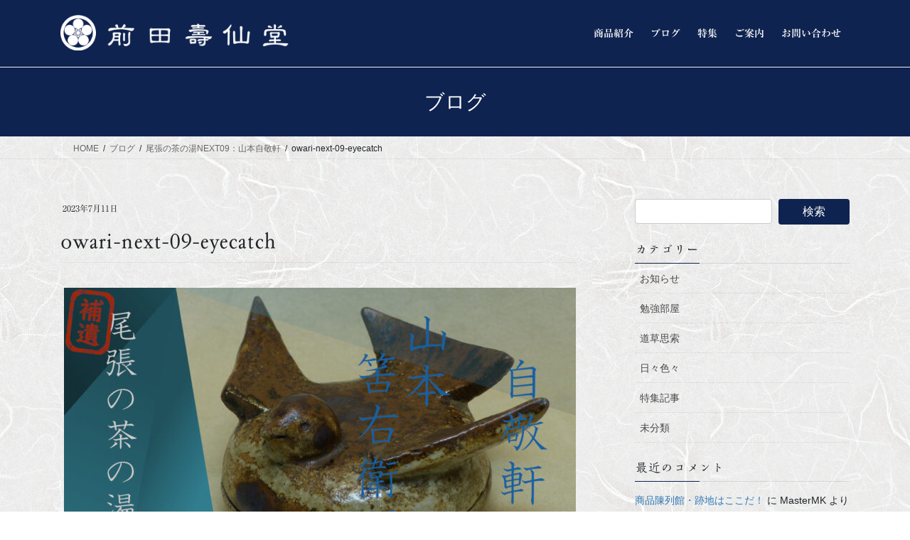

--- FILE ---
content_type: text/html; charset=UTF-8
request_url: https://jusendo.com/studyroom/owari_chanoyu_next09_appendix/attachment/owari-next-09-eyecatch
body_size: 18375
content:
<!DOCTYPE html>
<html dir="ltr" lang="ja">
<head>
<meta charset="utf-8">
<meta http-equiv="X-UA-Compatible" content="IE=edge">
<meta name="viewport" content="width=device-width, initial-scale=1">
<!-- Google tag (gtag.js) --><script async src="https://www.googletagmanager.com/gtag/js?id=G-BJ0LPHPRMR"></script><script>window.dataLayer = window.dataLayer || [];function gtag(){dataLayer.push(arguments);}gtag('js', new Date());gtag('config', 'G-BJ0LPHPRMR');</script>
<title>owari-next-09-eyecatch | 前田壽仙堂</title>

		<!-- All in One SEO 4.9.3 - aioseo.com -->
	<meta name="robots" content="max-image-preview:large" />
	<meta name="author" content="MasterMK"/>
	<link rel="canonical" href="https://jusendo.com/studyroom/owari_chanoyu_next09_appendix/attachment/owari-next-09-eyecatch" />
	<meta name="generator" content="All in One SEO (AIOSEO) 4.9.3" />
		<script type="application/ld+json" class="aioseo-schema">
			{"@context":"https:\/\/schema.org","@graph":[{"@type":"BreadcrumbList","@id":"https:\/\/jusendo.com\/studyroom\/owari_chanoyu_next09_appendix\/attachment\/owari-next-09-eyecatch#breadcrumblist","itemListElement":[{"@type":"ListItem","@id":"https:\/\/jusendo.com#listItem","position":1,"name":"\u30db\u30fc\u30e0","item":"https:\/\/jusendo.com","nextItem":{"@type":"ListItem","@id":"https:\/\/jusendo.com\/studyroom\/owari_chanoyu_next09_appendix\/attachment\/owari-next-09-eyecatch#listItem","name":"owari-next-09-eyecatch"}},{"@type":"ListItem","@id":"https:\/\/jusendo.com\/studyroom\/owari_chanoyu_next09_appendix\/attachment\/owari-next-09-eyecatch#listItem","position":2,"name":"owari-next-09-eyecatch","previousItem":{"@type":"ListItem","@id":"https:\/\/jusendo.com#listItem","name":"\u30db\u30fc\u30e0"}}]},{"@type":"ItemPage","@id":"https:\/\/jusendo.com\/studyroom\/owari_chanoyu_next09_appendix\/attachment\/owari-next-09-eyecatch#itempage","url":"https:\/\/jusendo.com\/studyroom\/owari_chanoyu_next09_appendix\/attachment\/owari-next-09-eyecatch","name":"owari-next-09-eyecatch | \u524d\u7530\u58fd\u4ed9\u5802","inLanguage":"ja","isPartOf":{"@id":"https:\/\/jusendo.com\/#website"},"breadcrumb":{"@id":"https:\/\/jusendo.com\/studyroom\/owari_chanoyu_next09_appendix\/attachment\/owari-next-09-eyecatch#breadcrumblist"},"author":{"@id":"https:\/\/jusendo.com\/author\/master_mjk#author"},"creator":{"@id":"https:\/\/jusendo.com\/author\/master_mjk#author"},"datePublished":"2023-07-11T18:17:05+09:00","dateModified":"2023-07-11T18:17:05+09:00"},{"@type":"Organization","@id":"https:\/\/jusendo.com\/#organization","name":"\u524d\u7530\u58fd\u4ed9\u5802","description":"Maeda Jusendo","url":"https:\/\/jusendo.com\/","logo":{"@type":"ImageObject","url":"https:\/\/jusendo.com\/wp-content\/uploads\/2021\/01\/mj-logo2.1.1.png","@id":"https:\/\/jusendo.com\/studyroom\/owari_chanoyu_next09_appendix\/attachment\/owari-next-09-eyecatch\/#organizationLogo","width":1280,"height":720},"image":{"@id":"https:\/\/jusendo.com\/studyroom\/owari_chanoyu_next09_appendix\/attachment\/owari-next-09-eyecatch\/#organizationLogo"}},{"@type":"Person","@id":"https:\/\/jusendo.com\/author\/master_mjk#author","url":"https:\/\/jusendo.com\/author\/master_mjk","name":"MasterMK"},{"@type":"WebSite","@id":"https:\/\/jusendo.com\/#website","url":"https:\/\/jusendo.com\/","name":"\u524d\u7530\u58fd\u4ed9\u5802","description":"Maeda Jusendo","inLanguage":"ja","publisher":{"@id":"https:\/\/jusendo.com\/#organization"}}]}
		</script>
		<!-- All in One SEO -->

<link rel='dns-prefetch' href='//webfonts.xserver.jp' />
<link rel='dns-prefetch' href='//cdn.jsdelivr.net' />
<link rel='dns-prefetch' href='//stats.wp.com' />
<link rel="alternate" type="application/rss+xml" title="前田壽仙堂 &raquo; フィード" href="https://jusendo.com/feed" />
<link rel="alternate" type="application/rss+xml" title="前田壽仙堂 &raquo; コメントフィード" href="https://jusendo.com/comments/feed" />
<link rel="alternate" type="application/rss+xml" title="前田壽仙堂 &raquo; owari-next-09-eyecatch のコメントのフィード" href="https://jusendo.com/studyroom/owari_chanoyu_next09_appendix/attachment/owari-next-09-eyecatch/feed" />
<link rel="alternate" title="oEmbed (JSON)" type="application/json+oembed" href="https://jusendo.com/wp-json/oembed/1.0/embed?url=https%3A%2F%2Fjusendo.com%2Fstudyroom%2Fowari_chanoyu_next09_appendix%2Fattachment%2Fowari-next-09-eyecatch" />
<link rel="alternate" title="oEmbed (XML)" type="text/xml+oembed" href="https://jusendo.com/wp-json/oembed/1.0/embed?url=https%3A%2F%2Fjusendo.com%2Fstudyroom%2Fowari_chanoyu_next09_appendix%2Fattachment%2Fowari-next-09-eyecatch&#038;format=xml" />
<style id='wp-img-auto-sizes-contain-inline-css' type='text/css'>
img:is([sizes=auto i],[sizes^="auto," i]){contain-intrinsic-size:3000px 1500px}
/*# sourceURL=wp-img-auto-sizes-contain-inline-css */
</style>
<link rel='preload' id='sbi_styles-css-preload' href='https://jusendo.com/wp-content/plugins/instagram-feed/css/sbi-styles.min.css?ver=6.10.0' as='style' onload="this.onload=null;this.rel='stylesheet'"/>
<link rel='stylesheet' id='sbi_styles-css' href='https://jusendo.com/wp-content/plugins/instagram-feed/css/sbi-styles.min.css?ver=6.10.0' media='print' onload="this.media='all'; this.onload=null;">
<link rel='stylesheet' id='vkExUnit_common_style-css' href='https://jusendo.com/wp-content/plugins/vk-all-in-one-expansion-unit/assets/css/vkExUnit_style.css?ver=9.113.0.1' type='text/css' media='all' />
<style id='vkExUnit_common_style-inline-css' type='text/css'>
:root {--ver_page_top_button_url:url(https://jusendo.com/wp-content/plugins/vk-all-in-one-expansion-unit/assets/images/to-top-btn-icon.svg);}@font-face {font-weight: normal;font-style: normal;font-family: "vk_sns";src: url("https://jusendo.com/wp-content/plugins/vk-all-in-one-expansion-unit/inc/sns/icons/fonts/vk_sns.eot?-bq20cj");src: url("https://jusendo.com/wp-content/plugins/vk-all-in-one-expansion-unit/inc/sns/icons/fonts/vk_sns.eot?#iefix-bq20cj") format("embedded-opentype"),url("https://jusendo.com/wp-content/plugins/vk-all-in-one-expansion-unit/inc/sns/icons/fonts/vk_sns.woff?-bq20cj") format("woff"),url("https://jusendo.com/wp-content/plugins/vk-all-in-one-expansion-unit/inc/sns/icons/fonts/vk_sns.ttf?-bq20cj") format("truetype"),url("https://jusendo.com/wp-content/plugins/vk-all-in-one-expansion-unit/inc/sns/icons/fonts/vk_sns.svg?-bq20cj#vk_sns") format("svg");}
.veu_promotion-alert__content--text {border: 1px solid rgba(0,0,0,0.125);padding: 0.5em 1em;border-radius: var(--vk-size-radius);margin-bottom: var(--vk-margin-block-bottom);font-size: 0.875rem;}/* Alert Content部分に段落タグを入れた場合に最後の段落の余白を0にする */.veu_promotion-alert__content--text p:last-of-type{margin-bottom:0;margin-top: 0;}
/*# sourceURL=vkExUnit_common_style-inline-css */
</style>
<style id='wp-block-library-inline-css' type='text/css'>
:root{--wp-block-synced-color:#7a00df;--wp-block-synced-color--rgb:122,0,223;--wp-bound-block-color:var(--wp-block-synced-color);--wp-editor-canvas-background:#ddd;--wp-admin-theme-color:#007cba;--wp-admin-theme-color--rgb:0,124,186;--wp-admin-theme-color-darker-10:#006ba1;--wp-admin-theme-color-darker-10--rgb:0,107,160.5;--wp-admin-theme-color-darker-20:#005a87;--wp-admin-theme-color-darker-20--rgb:0,90,135;--wp-admin-border-width-focus:2px}@media (min-resolution:192dpi){:root{--wp-admin-border-width-focus:1.5px}}.wp-element-button{cursor:pointer}:root .has-very-light-gray-background-color{background-color:#eee}:root .has-very-dark-gray-background-color{background-color:#313131}:root .has-very-light-gray-color{color:#eee}:root .has-very-dark-gray-color{color:#313131}:root .has-vivid-green-cyan-to-vivid-cyan-blue-gradient-background{background:linear-gradient(135deg,#00d084,#0693e3)}:root .has-purple-crush-gradient-background{background:linear-gradient(135deg,#34e2e4,#4721fb 50%,#ab1dfe)}:root .has-hazy-dawn-gradient-background{background:linear-gradient(135deg,#faaca8,#dad0ec)}:root .has-subdued-olive-gradient-background{background:linear-gradient(135deg,#fafae1,#67a671)}:root .has-atomic-cream-gradient-background{background:linear-gradient(135deg,#fdd79a,#004a59)}:root .has-nightshade-gradient-background{background:linear-gradient(135deg,#330968,#31cdcf)}:root .has-midnight-gradient-background{background:linear-gradient(135deg,#020381,#2874fc)}:root{--wp--preset--font-size--normal:16px;--wp--preset--font-size--huge:42px}.has-regular-font-size{font-size:1em}.has-larger-font-size{font-size:2.625em}.has-normal-font-size{font-size:var(--wp--preset--font-size--normal)}.has-huge-font-size{font-size:var(--wp--preset--font-size--huge)}.has-text-align-center{text-align:center}.has-text-align-left{text-align:left}.has-text-align-right{text-align:right}.has-fit-text{white-space:nowrap!important}#end-resizable-editor-section{display:none}.aligncenter{clear:both}.items-justified-left{justify-content:flex-start}.items-justified-center{justify-content:center}.items-justified-right{justify-content:flex-end}.items-justified-space-between{justify-content:space-between}.screen-reader-text{border:0;clip-path:inset(50%);height:1px;margin:-1px;overflow:hidden;padding:0;position:absolute;width:1px;word-wrap:normal!important}.screen-reader-text:focus{background-color:#ddd;clip-path:none;color:#444;display:block;font-size:1em;height:auto;left:5px;line-height:normal;padding:15px 23px 14px;text-decoration:none;top:5px;width:auto;z-index:100000}html :where(.has-border-color){border-style:solid}html :where([style*=border-top-color]){border-top-style:solid}html :where([style*=border-right-color]){border-right-style:solid}html :where([style*=border-bottom-color]){border-bottom-style:solid}html :where([style*=border-left-color]){border-left-style:solid}html :where([style*=border-width]){border-style:solid}html :where([style*=border-top-width]){border-top-style:solid}html :where([style*=border-right-width]){border-right-style:solid}html :where([style*=border-bottom-width]){border-bottom-style:solid}html :where([style*=border-left-width]){border-left-style:solid}html :where(img[class*=wp-image-]){height:auto;max-width:100%}:where(figure){margin:0 0 1em}html :where(.is-position-sticky){--wp-admin--admin-bar--position-offset:var(--wp-admin--admin-bar--height,0px)}@media screen and (max-width:600px){html :where(.is-position-sticky){--wp-admin--admin-bar--position-offset:0px}}
.vk-cols--reverse{flex-direction:row-reverse}.vk-cols--hasbtn{margin-bottom:0}.vk-cols--hasbtn>.row>.vk_gridColumn_item,.vk-cols--hasbtn>.wp-block-column{position:relative;padding-bottom:3em}.vk-cols--hasbtn>.row>.vk_gridColumn_item>.wp-block-buttons,.vk-cols--hasbtn>.row>.vk_gridColumn_item>.vk_button,.vk-cols--hasbtn>.wp-block-column>.wp-block-buttons,.vk-cols--hasbtn>.wp-block-column>.vk_button{position:absolute;bottom:0;width:100%}.vk-cols--fit.wp-block-columns{gap:0}.vk-cols--fit.wp-block-columns,.vk-cols--fit.wp-block-columns:not(.is-not-stacked-on-mobile){margin-top:0;margin-bottom:0;justify-content:space-between}.vk-cols--fit.wp-block-columns>.wp-block-column *:last-child,.vk-cols--fit.wp-block-columns:not(.is-not-stacked-on-mobile)>.wp-block-column *:last-child{margin-bottom:0}.vk-cols--fit.wp-block-columns>.wp-block-column>.wp-block-cover,.vk-cols--fit.wp-block-columns:not(.is-not-stacked-on-mobile)>.wp-block-column>.wp-block-cover{margin-top:0}.vk-cols--fit.wp-block-columns.has-background,.vk-cols--fit.wp-block-columns:not(.is-not-stacked-on-mobile).has-background{padding:0}@media(max-width: 599px){.vk-cols--fit.wp-block-columns:not(.has-background)>.wp-block-column:not(.has-background),.vk-cols--fit.wp-block-columns:not(.is-not-stacked-on-mobile):not(.has-background)>.wp-block-column:not(.has-background){padding-left:0 !important;padding-right:0 !important}}@media(min-width: 782px){.vk-cols--fit.wp-block-columns .block-editor-block-list__block.wp-block-column:not(:first-child),.vk-cols--fit.wp-block-columns>.wp-block-column:not(:first-child),.vk-cols--fit.wp-block-columns:not(.is-not-stacked-on-mobile) .block-editor-block-list__block.wp-block-column:not(:first-child),.vk-cols--fit.wp-block-columns:not(.is-not-stacked-on-mobile)>.wp-block-column:not(:first-child){margin-left:0}}@media(min-width: 600px)and (max-width: 781px){.vk-cols--fit.wp-block-columns .wp-block-column:nth-child(2n),.vk-cols--fit.wp-block-columns:not(.is-not-stacked-on-mobile) .wp-block-column:nth-child(2n){margin-left:0}.vk-cols--fit.wp-block-columns .wp-block-column:not(:only-child),.vk-cols--fit.wp-block-columns:not(.is-not-stacked-on-mobile) .wp-block-column:not(:only-child){flex-basis:50% !important}}.vk-cols--fit--gap1.wp-block-columns{gap:1px}@media(min-width: 600px)and (max-width: 781px){.vk-cols--fit--gap1.wp-block-columns .wp-block-column:not(:only-child){flex-basis:calc(50% - 1px) !important}}.vk-cols--fit.vk-cols--grid>.block-editor-block-list__block,.vk-cols--fit.vk-cols--grid>.wp-block-column,.vk-cols--fit.vk-cols--grid:not(.is-not-stacked-on-mobile)>.block-editor-block-list__block,.vk-cols--fit.vk-cols--grid:not(.is-not-stacked-on-mobile)>.wp-block-column{flex-basis:50%;box-sizing:border-box}@media(max-width: 599px){.vk-cols--fit.vk-cols--grid.vk-cols--grid--alignfull>.wp-block-column:nth-child(2)>.wp-block-cover,.vk-cols--fit.vk-cols--grid.vk-cols--grid--alignfull>.wp-block-column:nth-child(2)>.vk_outer,.vk-cols--fit.vk-cols--grid:not(.is-not-stacked-on-mobile).vk-cols--grid--alignfull>.wp-block-column:nth-child(2)>.wp-block-cover,.vk-cols--fit.vk-cols--grid:not(.is-not-stacked-on-mobile).vk-cols--grid--alignfull>.wp-block-column:nth-child(2)>.vk_outer{width:100vw;margin-right:calc((100% - 100vw)/2);margin-left:calc((100% - 100vw)/2)}}@media(min-width: 600px){.vk-cols--fit.vk-cols--grid.vk-cols--grid--alignfull>.wp-block-column:nth-child(2)>.wp-block-cover,.vk-cols--fit.vk-cols--grid.vk-cols--grid--alignfull>.wp-block-column:nth-child(2)>.vk_outer,.vk-cols--fit.vk-cols--grid:not(.is-not-stacked-on-mobile).vk-cols--grid--alignfull>.wp-block-column:nth-child(2)>.wp-block-cover,.vk-cols--fit.vk-cols--grid:not(.is-not-stacked-on-mobile).vk-cols--grid--alignfull>.wp-block-column:nth-child(2)>.vk_outer{margin-right:calc(100% - 50vw);width:50vw}}@media(min-width: 600px){.vk-cols--fit.vk-cols--grid.vk-cols--grid--alignfull.vk-cols--reverse>.wp-block-column,.vk-cols--fit.vk-cols--grid:not(.is-not-stacked-on-mobile).vk-cols--grid--alignfull.vk-cols--reverse>.wp-block-column{margin-left:0;margin-right:0}.vk-cols--fit.vk-cols--grid.vk-cols--grid--alignfull.vk-cols--reverse>.wp-block-column:nth-child(2)>.wp-block-cover,.vk-cols--fit.vk-cols--grid.vk-cols--grid--alignfull.vk-cols--reverse>.wp-block-column:nth-child(2)>.vk_outer,.vk-cols--fit.vk-cols--grid:not(.is-not-stacked-on-mobile).vk-cols--grid--alignfull.vk-cols--reverse>.wp-block-column:nth-child(2)>.wp-block-cover,.vk-cols--fit.vk-cols--grid:not(.is-not-stacked-on-mobile).vk-cols--grid--alignfull.vk-cols--reverse>.wp-block-column:nth-child(2)>.vk_outer{margin-left:calc(100% - 50vw)}}.vk-cols--menu h2,.vk-cols--menu h3,.vk-cols--menu h4,.vk-cols--menu h5{margin-bottom:.2em;text-shadow:#000 0 0 10px}.vk-cols--menu h2:first-child,.vk-cols--menu h3:first-child,.vk-cols--menu h4:first-child,.vk-cols--menu h5:first-child{margin-top:0}.vk-cols--menu p{margin-bottom:1rem;text-shadow:#000 0 0 10px}.vk-cols--menu .wp-block-cover__inner-container:last-child{margin-bottom:0}.vk-cols--fitbnrs .wp-block-column .wp-block-cover:hover img{filter:unset}.vk-cols--fitbnrs .wp-block-column .wp-block-cover:hover{background-color:unset}.vk-cols--fitbnrs .wp-block-column .wp-block-cover:hover .wp-block-cover__image-background{filter:unset !important}.vk-cols--fitbnrs .wp-block-cover .wp-block-cover__inner-container{position:absolute;height:100%;width:100%}.vk-cols--fitbnrs .vk_button{height:100%;margin:0}.vk-cols--fitbnrs .vk_button .vk_button_btn,.vk-cols--fitbnrs .vk_button .btn{height:100%;width:100%;border:none;box-shadow:none;background-color:unset !important;transition:unset}.vk-cols--fitbnrs .vk_button .vk_button_btn:hover,.vk-cols--fitbnrs .vk_button .btn:hover{transition:unset}.vk-cols--fitbnrs .vk_button .vk_button_btn:after,.vk-cols--fitbnrs .vk_button .btn:after{border:none}.vk-cols--fitbnrs .vk_button .vk_button_link_txt{width:100%;position:absolute;top:50%;left:50%;transform:translateY(-50%) translateX(-50%);font-size:2rem;text-shadow:#000 0 0 10px}.vk-cols--fitbnrs .vk_button .vk_button_link_subCaption{width:100%;position:absolute;top:calc(50% + 2.2em);left:50%;transform:translateY(-50%) translateX(-50%);text-shadow:#000 0 0 10px}@media(min-width: 992px){.vk-cols--media.wp-block-columns{gap:3rem}}.vk-fit-map figure{margin-bottom:0}.vk-fit-map iframe{position:relative;margin-bottom:0;display:block;max-height:400px;width:100vw}.vk-fit-map:is(.alignfull,.alignwide) div{max-width:100%}.vk-table--th--width25 :where(tr>*:first-child){width:25%}.vk-table--th--width30 :where(tr>*:first-child){width:30%}.vk-table--th--width35 :where(tr>*:first-child){width:35%}.vk-table--th--width40 :where(tr>*:first-child){width:40%}.vk-table--th--bg-bright :where(tr>*:first-child){background-color:var(--wp--preset--color--bg-secondary, rgba(0, 0, 0, 0.05))}@media(max-width: 599px){.vk-table--mobile-block :is(th,td){width:100%;display:block}.vk-table--mobile-block.wp-block-table table :is(th,td){border-top:none}}.vk-table--width--th25 :where(tr>*:first-child){width:25%}.vk-table--width--th30 :where(tr>*:first-child){width:30%}.vk-table--width--th35 :where(tr>*:first-child){width:35%}.vk-table--width--th40 :where(tr>*:first-child){width:40%}.no-margin{margin:0}@media(max-width: 599px){.wp-block-image.vk-aligncenter--mobile>.alignright{float:none;margin-left:auto;margin-right:auto}.vk-no-padding-horizontal--mobile{padding-left:0 !important;padding-right:0 !important}}
/* VK Color Palettes */

/*# sourceURL=wp-block-library-inline-css */
</style><style id='global-styles-inline-css' type='text/css'>
:root{--wp--preset--aspect-ratio--square: 1;--wp--preset--aspect-ratio--4-3: 4/3;--wp--preset--aspect-ratio--3-4: 3/4;--wp--preset--aspect-ratio--3-2: 3/2;--wp--preset--aspect-ratio--2-3: 2/3;--wp--preset--aspect-ratio--16-9: 16/9;--wp--preset--aspect-ratio--9-16: 9/16;--wp--preset--color--black: #000000;--wp--preset--color--cyan-bluish-gray: #abb8c3;--wp--preset--color--white: #ffffff;--wp--preset--color--pale-pink: #f78da7;--wp--preset--color--vivid-red: #cf2e2e;--wp--preset--color--luminous-vivid-orange: #ff6900;--wp--preset--color--luminous-vivid-amber: #fcb900;--wp--preset--color--light-green-cyan: #7bdcb5;--wp--preset--color--vivid-green-cyan: #00d084;--wp--preset--color--pale-cyan-blue: #8ed1fc;--wp--preset--color--vivid-cyan-blue: #0693e3;--wp--preset--color--vivid-purple: #9b51e0;--wp--preset--gradient--vivid-cyan-blue-to-vivid-purple: linear-gradient(135deg,rgb(6,147,227) 0%,rgb(155,81,224) 100%);--wp--preset--gradient--light-green-cyan-to-vivid-green-cyan: linear-gradient(135deg,rgb(122,220,180) 0%,rgb(0,208,130) 100%);--wp--preset--gradient--luminous-vivid-amber-to-luminous-vivid-orange: linear-gradient(135deg,rgb(252,185,0) 0%,rgb(255,105,0) 100%);--wp--preset--gradient--luminous-vivid-orange-to-vivid-red: linear-gradient(135deg,rgb(255,105,0) 0%,rgb(207,46,46) 100%);--wp--preset--gradient--very-light-gray-to-cyan-bluish-gray: linear-gradient(135deg,rgb(238,238,238) 0%,rgb(169,184,195) 100%);--wp--preset--gradient--cool-to-warm-spectrum: linear-gradient(135deg,rgb(74,234,220) 0%,rgb(151,120,209) 20%,rgb(207,42,186) 40%,rgb(238,44,130) 60%,rgb(251,105,98) 80%,rgb(254,248,76) 100%);--wp--preset--gradient--blush-light-purple: linear-gradient(135deg,rgb(255,206,236) 0%,rgb(152,150,240) 100%);--wp--preset--gradient--blush-bordeaux: linear-gradient(135deg,rgb(254,205,165) 0%,rgb(254,45,45) 50%,rgb(107,0,62) 100%);--wp--preset--gradient--luminous-dusk: linear-gradient(135deg,rgb(255,203,112) 0%,rgb(199,81,192) 50%,rgb(65,88,208) 100%);--wp--preset--gradient--pale-ocean: linear-gradient(135deg,rgb(255,245,203) 0%,rgb(182,227,212) 50%,rgb(51,167,181) 100%);--wp--preset--gradient--electric-grass: linear-gradient(135deg,rgb(202,248,128) 0%,rgb(113,206,126) 100%);--wp--preset--gradient--midnight: linear-gradient(135deg,rgb(2,3,129) 0%,rgb(40,116,252) 100%);--wp--preset--font-size--small: 13px;--wp--preset--font-size--medium: 20px;--wp--preset--font-size--large: 36px;--wp--preset--font-size--x-large: 42px;--wp--preset--spacing--20: 0.44rem;--wp--preset--spacing--30: 0.67rem;--wp--preset--spacing--40: 1rem;--wp--preset--spacing--50: 1.5rem;--wp--preset--spacing--60: 2.25rem;--wp--preset--spacing--70: 3.38rem;--wp--preset--spacing--80: 5.06rem;--wp--preset--shadow--natural: 6px 6px 9px rgba(0, 0, 0, 0.2);--wp--preset--shadow--deep: 12px 12px 50px rgba(0, 0, 0, 0.4);--wp--preset--shadow--sharp: 6px 6px 0px rgba(0, 0, 0, 0.2);--wp--preset--shadow--outlined: 6px 6px 0px -3px rgb(255, 255, 255), 6px 6px rgb(0, 0, 0);--wp--preset--shadow--crisp: 6px 6px 0px rgb(0, 0, 0);}:where(.is-layout-flex){gap: 0.5em;}:where(.is-layout-grid){gap: 0.5em;}body .is-layout-flex{display: flex;}.is-layout-flex{flex-wrap: wrap;align-items: center;}.is-layout-flex > :is(*, div){margin: 0;}body .is-layout-grid{display: grid;}.is-layout-grid > :is(*, div){margin: 0;}:where(.wp-block-columns.is-layout-flex){gap: 2em;}:where(.wp-block-columns.is-layout-grid){gap: 2em;}:where(.wp-block-post-template.is-layout-flex){gap: 1.25em;}:where(.wp-block-post-template.is-layout-grid){gap: 1.25em;}.has-black-color{color: var(--wp--preset--color--black) !important;}.has-cyan-bluish-gray-color{color: var(--wp--preset--color--cyan-bluish-gray) !important;}.has-white-color{color: var(--wp--preset--color--white) !important;}.has-pale-pink-color{color: var(--wp--preset--color--pale-pink) !important;}.has-vivid-red-color{color: var(--wp--preset--color--vivid-red) !important;}.has-luminous-vivid-orange-color{color: var(--wp--preset--color--luminous-vivid-orange) !important;}.has-luminous-vivid-amber-color{color: var(--wp--preset--color--luminous-vivid-amber) !important;}.has-light-green-cyan-color{color: var(--wp--preset--color--light-green-cyan) !important;}.has-vivid-green-cyan-color{color: var(--wp--preset--color--vivid-green-cyan) !important;}.has-pale-cyan-blue-color{color: var(--wp--preset--color--pale-cyan-blue) !important;}.has-vivid-cyan-blue-color{color: var(--wp--preset--color--vivid-cyan-blue) !important;}.has-vivid-purple-color{color: var(--wp--preset--color--vivid-purple) !important;}.has-black-background-color{background-color: var(--wp--preset--color--black) !important;}.has-cyan-bluish-gray-background-color{background-color: var(--wp--preset--color--cyan-bluish-gray) !important;}.has-white-background-color{background-color: var(--wp--preset--color--white) !important;}.has-pale-pink-background-color{background-color: var(--wp--preset--color--pale-pink) !important;}.has-vivid-red-background-color{background-color: var(--wp--preset--color--vivid-red) !important;}.has-luminous-vivid-orange-background-color{background-color: var(--wp--preset--color--luminous-vivid-orange) !important;}.has-luminous-vivid-amber-background-color{background-color: var(--wp--preset--color--luminous-vivid-amber) !important;}.has-light-green-cyan-background-color{background-color: var(--wp--preset--color--light-green-cyan) !important;}.has-vivid-green-cyan-background-color{background-color: var(--wp--preset--color--vivid-green-cyan) !important;}.has-pale-cyan-blue-background-color{background-color: var(--wp--preset--color--pale-cyan-blue) !important;}.has-vivid-cyan-blue-background-color{background-color: var(--wp--preset--color--vivid-cyan-blue) !important;}.has-vivid-purple-background-color{background-color: var(--wp--preset--color--vivid-purple) !important;}.has-black-border-color{border-color: var(--wp--preset--color--black) !important;}.has-cyan-bluish-gray-border-color{border-color: var(--wp--preset--color--cyan-bluish-gray) !important;}.has-white-border-color{border-color: var(--wp--preset--color--white) !important;}.has-pale-pink-border-color{border-color: var(--wp--preset--color--pale-pink) !important;}.has-vivid-red-border-color{border-color: var(--wp--preset--color--vivid-red) !important;}.has-luminous-vivid-orange-border-color{border-color: var(--wp--preset--color--luminous-vivid-orange) !important;}.has-luminous-vivid-amber-border-color{border-color: var(--wp--preset--color--luminous-vivid-amber) !important;}.has-light-green-cyan-border-color{border-color: var(--wp--preset--color--light-green-cyan) !important;}.has-vivid-green-cyan-border-color{border-color: var(--wp--preset--color--vivid-green-cyan) !important;}.has-pale-cyan-blue-border-color{border-color: var(--wp--preset--color--pale-cyan-blue) !important;}.has-vivid-cyan-blue-border-color{border-color: var(--wp--preset--color--vivid-cyan-blue) !important;}.has-vivid-purple-border-color{border-color: var(--wp--preset--color--vivid-purple) !important;}.has-vivid-cyan-blue-to-vivid-purple-gradient-background{background: var(--wp--preset--gradient--vivid-cyan-blue-to-vivid-purple) !important;}.has-light-green-cyan-to-vivid-green-cyan-gradient-background{background: var(--wp--preset--gradient--light-green-cyan-to-vivid-green-cyan) !important;}.has-luminous-vivid-amber-to-luminous-vivid-orange-gradient-background{background: var(--wp--preset--gradient--luminous-vivid-amber-to-luminous-vivid-orange) !important;}.has-luminous-vivid-orange-to-vivid-red-gradient-background{background: var(--wp--preset--gradient--luminous-vivid-orange-to-vivid-red) !important;}.has-very-light-gray-to-cyan-bluish-gray-gradient-background{background: var(--wp--preset--gradient--very-light-gray-to-cyan-bluish-gray) !important;}.has-cool-to-warm-spectrum-gradient-background{background: var(--wp--preset--gradient--cool-to-warm-spectrum) !important;}.has-blush-light-purple-gradient-background{background: var(--wp--preset--gradient--blush-light-purple) !important;}.has-blush-bordeaux-gradient-background{background: var(--wp--preset--gradient--blush-bordeaux) !important;}.has-luminous-dusk-gradient-background{background: var(--wp--preset--gradient--luminous-dusk) !important;}.has-pale-ocean-gradient-background{background: var(--wp--preset--gradient--pale-ocean) !important;}.has-electric-grass-gradient-background{background: var(--wp--preset--gradient--electric-grass) !important;}.has-midnight-gradient-background{background: var(--wp--preset--gradient--midnight) !important;}.has-small-font-size{font-size: var(--wp--preset--font-size--small) !important;}.has-medium-font-size{font-size: var(--wp--preset--font-size--medium) !important;}.has-large-font-size{font-size: var(--wp--preset--font-size--large) !important;}.has-x-large-font-size{font-size: var(--wp--preset--font-size--x-large) !important;}
/*# sourceURL=global-styles-inline-css */
</style>

<style id='classic-theme-styles-inline-css' type='text/css'>
/*! This file is auto-generated */
.wp-block-button__link{color:#fff;background-color:#32373c;border-radius:9999px;box-shadow:none;text-decoration:none;padding:calc(.667em + 2px) calc(1.333em + 2px);font-size:1.125em}.wp-block-file__button{background:#32373c;color:#fff;text-decoration:none}
/*# sourceURL=/wp-includes/css/classic-themes.min.css */
</style>
<link rel='preload' id='contact-form-7-css-preload' href='https://jusendo.com/wp-content/plugins/contact-form-7/includes/css/styles.css?ver=6.1.4' as='style' onload="this.onload=null;this.rel='stylesheet'"/>
<link rel='stylesheet' id='contact-form-7-css' href='https://jusendo.com/wp-content/plugins/contact-form-7/includes/css/styles.css?ver=6.1.4' media='print' onload="this.media='all'; this.onload=null;">
<link rel='preload' id='fancybox-for-wp-css-preload' href='https://jusendo.com/wp-content/plugins/fancybox-for-wordpress/assets/css/fancybox.css?ver=1.3.4' as='style' onload="this.onload=null;this.rel='stylesheet'"/>
<link rel='stylesheet' id='fancybox-for-wp-css' href='https://jusendo.com/wp-content/plugins/fancybox-for-wordpress/assets/css/fancybox.css?ver=1.3.4' media='print' onload="this.media='all'; this.onload=null;">
<link rel='stylesheet' id='vk-swiper-style-css' href='https://jusendo.com/wp-content/plugins/vk-blocks/vendor/vektor-inc/vk-swiper/src/assets/css/swiper-bundle.min.css?ver=11.0.2' type='text/css' media='all' />
<link rel='stylesheet' id='bootstrap-4-style-css' href='https://jusendo.com/wp-content/themes/lightning/_g2/library/bootstrap-4/css/bootstrap.min.css?ver=4.5.0' type='text/css' media='all' />
<link rel='stylesheet' id='lightning-common-style-css' href='https://jusendo.com/wp-content/themes/lightning/_g2/assets/css/common.css?ver=15.33.0' type='text/css' media='all' />
<style id='lightning-common-style-inline-css' type='text/css'>
/* vk-mobile-nav */:root {--vk-mobile-nav-menu-btn-bg-src: url("https://jusendo.com/wp-content/themes/lightning/_g2/inc/vk-mobile-nav/package/images/vk-menu-btn-black.svg");--vk-mobile-nav-menu-btn-close-bg-src: url("https://jusendo.com/wp-content/themes/lightning/_g2/inc/vk-mobile-nav/package/images/vk-menu-close-black.svg");--vk-menu-acc-icon-open-black-bg-src: url("https://jusendo.com/wp-content/themes/lightning/_g2/inc/vk-mobile-nav/package/images/vk-menu-acc-icon-open-black.svg");--vk-menu-acc-icon-open-white-bg-src: url("https://jusendo.com/wp-content/themes/lightning/_g2/inc/vk-mobile-nav/package/images/vk-menu-acc-icon-open-white.svg");--vk-menu-acc-icon-close-black-bg-src: url("https://jusendo.com/wp-content/themes/lightning/_g2/inc/vk-mobile-nav/package/images/vk-menu-close-black.svg");--vk-menu-acc-icon-close-white-bg-src: url("https://jusendo.com/wp-content/themes/lightning/_g2/inc/vk-mobile-nav/package/images/vk-menu-close-white.svg");}
/*# sourceURL=lightning-common-style-inline-css */
</style>
<link rel='stylesheet' id='lightning-design-style-css' href='https://jusendo.com/wp-content/themes/lightning/_g2/design-skin/origin2/css/style.css?ver=15.33.0' type='text/css' media='all' />
<style id='lightning-design-style-inline-css' type='text/css'>
:root {--color-key:#0f2350;--wp--preset--color--vk-color-primary:#0f2350;--color-key-dark:#02047a;}
/* ltg common custom */:root {--vk-menu-acc-btn-border-color:#333;--vk-color-primary:#0f2350;--vk-color-primary-dark:#02047a;--vk-color-primary-vivid:#112758;--color-key:#0f2350;--wp--preset--color--vk-color-primary:#0f2350;--color-key-dark:#02047a;}.veu_color_txt_key { color:#02047a ; }.veu_color_bg_key { background-color:#02047a ; }.veu_color_border_key { border-color:#02047a ; }.btn-default { border-color:#0f2350;color:#0f2350;}.btn-default:focus,.btn-default:hover { border-color:#0f2350;background-color: #0f2350; }.wp-block-search__button,.btn-primary { background-color:#0f2350;border-color:#02047a; }.wp-block-search__button:focus,.wp-block-search__button:hover,.btn-primary:not(:disabled):not(.disabled):active,.btn-primary:focus,.btn-primary:hover { background-color:#02047a;border-color:#0f2350; }.btn-outline-primary { color : #0f2350 ; border-color:#0f2350; }.btn-outline-primary:not(:disabled):not(.disabled):active,.btn-outline-primary:focus,.btn-outline-primary:hover { color : #fff; background-color:#0f2350;border-color:#02047a; }a { color:#337ab7; }
.tagcloud a:before { font-family: "Font Awesome 7 Free";content: "\f02b";font-weight: bold; }
.media .media-body .media-heading a:hover { color:#0f2350; }@media (min-width: 768px){.gMenu > li:before,.gMenu > li.menu-item-has-children::after { border-bottom-color:#02047a }.gMenu li li { background-color:#02047a }.gMenu li li a:hover { background-color:#0f2350; }} /* @media (min-width: 768px) */.page-header { background-color:#0f2350; }h2,.mainSection-title { border-top-color:#0f2350; }h3:after,.subSection-title:after { border-bottom-color:#0f2350; }ul.page-numbers li span.page-numbers.current,.page-link dl .post-page-numbers.current { background-color:#0f2350; }.pager li > a { border-color:#0f2350;color:#0f2350;}.pager li > a:hover { background-color:#0f2350;color:#fff;}.siteFooter { border-top-color:#0f2350; }dt { border-left-color:#0f2350; }:root {--g_nav_main_acc_icon_open_url:url(https://jusendo.com/wp-content/themes/lightning/_g2/inc/vk-mobile-nav/package/images/vk-menu-acc-icon-open-black.svg);--g_nav_main_acc_icon_close_url: url(https://jusendo.com/wp-content/themes/lightning/_g2/inc/vk-mobile-nav/package/images/vk-menu-close-black.svg);--g_nav_sub_acc_icon_open_url: url(https://jusendo.com/wp-content/themes/lightning/_g2/inc/vk-mobile-nav/package/images/vk-menu-acc-icon-open-white.svg);--g_nav_sub_acc_icon_close_url: url(https://jusendo.com/wp-content/themes/lightning/_g2/inc/vk-mobile-nav/package/images/vk-menu-close-white.svg);}
/*# sourceURL=lightning-design-style-inline-css */
</style>
<link rel='stylesheet' id='veu-cta-css' href='https://jusendo.com/wp-content/plugins/vk-all-in-one-expansion-unit/inc/call-to-action/package/assets/css/style.css?ver=9.113.0.1' type='text/css' media='all' />
<link rel='stylesheet' id='vk-blocks-build-css-css' href='https://jusendo.com/wp-content/plugins/vk-blocks/build/block-build.css?ver=1.115.2.1' type='text/css' media='all' />
<style id='vk-blocks-build-css-inline-css' type='text/css'>

	:root {
		--vk_image-mask-circle: url(https://jusendo.com/wp-content/plugins/vk-blocks/inc/vk-blocks/images/circle.svg);
		--vk_image-mask-wave01: url(https://jusendo.com/wp-content/plugins/vk-blocks/inc/vk-blocks/images/wave01.svg);
		--vk_image-mask-wave02: url(https://jusendo.com/wp-content/plugins/vk-blocks/inc/vk-blocks/images/wave02.svg);
		--vk_image-mask-wave03: url(https://jusendo.com/wp-content/plugins/vk-blocks/inc/vk-blocks/images/wave03.svg);
		--vk_image-mask-wave04: url(https://jusendo.com/wp-content/plugins/vk-blocks/inc/vk-blocks/images/wave04.svg);
	}
	

	:root {

		--vk-balloon-border-width:1px;

		--vk-balloon-speech-offset:-12px;
	}
	

	:root {
		--vk_flow-arrow: url(https://jusendo.com/wp-content/plugins/vk-blocks/inc/vk-blocks/images/arrow_bottom.svg);
	}
	
/*# sourceURL=vk-blocks-build-css-inline-css */
</style>
<link rel='preload' id='lightning-theme-style-css-preload' href='https://jusendo.com/wp-content/themes/lightning_child_MJ/style.css?ver=15.33.0' as='style' onload="this.onload=null;this.rel='stylesheet'"/>
<link rel='stylesheet' id='lightning-theme-style-css' href='https://jusendo.com/wp-content/themes/lightning_child_MJ/style.css?ver=15.33.0' media='print' onload="this.media='all'; this.onload=null;">
<link rel='preload' id='vk-font-awesome-css-preload' href='https://jusendo.com/wp-content/themes/lightning/vendor/vektor-inc/font-awesome-versions/src/font-awesome/css/all.min.css?ver=7.1.0' as='style' onload="this.onload=null;this.rel='stylesheet'"/>
<link rel='stylesheet' id='vk-font-awesome-css' href='https://jusendo.com/wp-content/themes/lightning/vendor/vektor-inc/font-awesome-versions/src/font-awesome/css/all.min.css?ver=7.1.0' media='print' onload="this.media='all'; this.onload=null;">
<script type="text/javascript" src="https://jusendo.com/wp-includes/js/jquery/jquery.min.js?ver=3.7.1" id="jquery-core-js"></script>
<script type="text/javascript" src="https://jusendo.com/wp-includes/js/jquery/jquery-migrate.min.js?ver=3.4.1" id="jquery-migrate-js"></script>
<script type="text/javascript" src="//webfonts.xserver.jp/js/xserverv3.js?fadein=0&amp;ver=2.0.9" id="typesquare_std-js"></script>
<script type="text/javascript" src="https://jusendo.com/wp-content/plugins/fancybox-for-wordpress/assets/js/purify.min.js?ver=1.3.4" id="purify-js"></script>
<script type="text/javascript" src="https://jusendo.com/wp-content/plugins/fancybox-for-wordpress/assets/js/jquery.fancybox.js?ver=1.3.4" id="fancybox-for-wp-js"></script>
<link rel="https://api.w.org/" href="https://jusendo.com/wp-json/" /><link rel="alternate" title="JSON" type="application/json" href="https://jusendo.com/wp-json/wp/v2/media/69127" /><link rel="EditURI" type="application/rsd+xml" title="RSD" href="https://jusendo.com/xmlrpc.php?rsd" />
<meta name="generator" content="WordPress 6.9" />
<link rel='shortlink' href='https://jusendo.com/?p=69127' />

<!-- Fancybox for WordPress v3.3.7 -->
<style type="text/css">
	.fancybox-slide--image .fancybox-content{background-color: #FFFFFF}div.fancybox-caption{display:none !important;}
	
	img.fancybox-image{border-width:10px;border-color:#FFFFFF;border-style:solid;}
	div.fancybox-bg{background-color:rgba(102,102,102,0.3);opacity:1 !important;}div.fancybox-content{border-color:#FFFFFF}
	div#fancybox-title{background-color:#FFFFFF}
	div.fancybox-content{background-color:#FFFFFF}
	div#fancybox-title-inside{color:#333333}
	
	
	
	div.fancybox-caption p.caption-title{display:inline-block}
	div.fancybox-caption p.caption-title{font-size:14px}
	div.fancybox-caption p.caption-title{color:#333333}
	div.fancybox-caption {color:#333333}div.fancybox-caption p.caption-title {background:#fff; width:auto;padding:10px 30px;}div.fancybox-content p.caption-title{color:#333333;margin: 0;padding: 5px 0;}
</style><script type="text/javascript">
	jQuery(function () {

		var mobileOnly = false;
		
		if (mobileOnly) {
			return;
		}

		jQuery.fn.getTitle = function () { // Copy the title of every IMG tag and add it to its parent A so that fancybox can show titles
			var arr = jQuery("a[data-fancybox]");jQuery.each(arr, function() {var title = jQuery(this).children("img").attr("title") || '';var figCaptionHtml = jQuery(this).next("figcaption").html() || '';var processedCaption = figCaptionHtml;if (figCaptionHtml.length && typeof DOMPurify === 'function') {processedCaption = DOMPurify.sanitize(figCaptionHtml, {USE_PROFILES: {html: true}});} else if (figCaptionHtml.length) {processedCaption = jQuery("<div>").text(figCaptionHtml).html();}var newTitle = title;if (processedCaption.length) {newTitle = title.length ? title + " " + processedCaption : processedCaption;}if (newTitle.length) {jQuery(this).attr("title", newTitle);}});		}

		// Supported file extensions

				var thumbnails = jQuery("a:has(img)").not(".nolightbox").not('.envira-gallery-link').not('.ngg-simplelightbox').filter(function () {
			return /\.(jpe?g|png|gif|mp4|webp|bmp|pdf)(\?[^/]*)*$/i.test(jQuery(this).attr('href'))
		});
		

		// Add data-type iframe for links that are not images or videos.
		var iframeLinks = jQuery('.fancyboxforwp').filter(function () {
			return !/\.(jpe?g|png|gif|mp4|webp|bmp|pdf)(\?[^/]*)*$/i.test(jQuery(this).attr('href'))
		}).filter(function () {
			return !/vimeo|youtube/i.test(jQuery(this).attr('href'))
		});
		iframeLinks.attr({"data-type": "iframe"}).getTitle();

				// Gallery All
		thumbnails.addClass("fancyboxforwp").attr("data-fancybox", "gallery").getTitle();
		iframeLinks.attr({"data-fancybox": "gallery"}).getTitle();

		// Gallery type NONE
		
		// Call fancybox and apply it on any link with a rel atribute that starts with "fancybox", with the options set on the admin panel
		jQuery("a.fancyboxforwp").fancyboxforwp({
			loop: false,
			smallBtn: false,
			zoomOpacity: "auto",
			animationEffect: "fade",
			animationDuration: 500,
			transitionEffect: "fade",
			transitionDuration: "300",
			overlayShow: true,
			overlayOpacity: "0.3",
			titleShow: true,
			titlePosition: "inside",
			keyboard: true,
			showCloseButton: false,
			arrows: true,
			clickContent:false,
			clickSlide: "close",
			mobile: {
				clickContent: function (current, event) {
					return current.type === "image" ? "toggleControls" : false;
				},
				clickSlide: function (current, event) {
					return current.type === "image" ? "close" : "close";
				},
			},
			wheel: false,
			toolbar: true,
			preventCaptionOverlap: true,
			onInit: function() { },			onDeactivate
	: function() { },		beforeClose: function() { },			afterShow: function(instance) { jQuery( ".fancybox-image" ).on("click", function( ){ ( instance.isScaledDown() ) ? instance.scaleToActual() : instance.scaleToFit() }) },				afterClose: function() { },					caption : function( instance, item ) {var title = "";if("undefined" != typeof jQuery(this).context ){var title = jQuery(this).context.title;} else { var title = ("undefined" != typeof jQuery(this).attr("title")) ? jQuery(this).attr("title") : false;}var caption = jQuery(this).data('caption') || '';if ( item.type === 'image' && title.length ) {caption = (caption.length ? caption + '<br />' : '') + '<p class="caption-title">'+jQuery("<div>").text(title).html()+'</p>' ;}if (typeof DOMPurify === "function" && caption.length) { return DOMPurify.sanitize(caption, {USE_PROFILES: {html: true}}); } else { return jQuery("<div>").text(caption).html(); }},
		afterLoad : function( instance, current ) {var captionContent = current.opts.caption || '';var sanitizedCaptionString = '';if (typeof DOMPurify === 'function' && captionContent.length) {sanitizedCaptionString = DOMPurify.sanitize(captionContent, {USE_PROFILES: {html: true}});} else if (captionContent.length) { sanitizedCaptionString = jQuery("<div>").text(captionContent).html();}if (sanitizedCaptionString.length) { current.$content.append(jQuery('<div class=\"fancybox-custom-caption inside-caption\" style=\" position: absolute;left:0;right:0;color:#000;margin:0 auto;bottom:0;text-align:center;background-color:#FFFFFF \"></div>').html(sanitizedCaptionString)); }},
			})
		;

			})
</script>
<!-- END Fancybox for WordPress -->
<style type='text/css'>
.site-branding .site-title a:lang(ja),.site-title{ font-family: 'リュウミン R-KL';}.site-description:lang(ja){ font-family: 'リュウミン R-KL';}</style>
<style type='text/css'>
h1,h2,h3,.entry-title{ font-family: "さくらぎ蛍雪";}h4,h5,h6{ font-family: "しまなみ";}.hentry,.entry-content p,.post-inner.entry-content p{ font-family: "リュウミン R-KL";}strong,b{ font-family: "リュウミン B-KL";}</style>
	<style>img#wpstats{display:none}</style>
		<style id="lightning-color-custom-for-plugins" type="text/css">/* ltg theme common */.color_key_bg,.color_key_bg_hover:hover{background-color: #0f2350;}.color_key_txt,.color_key_txt_hover:hover{color: #0f2350;}.color_key_border,.color_key_border_hover:hover{border-color: #0f2350;}.color_key_dark_bg,.color_key_dark_bg_hover:hover{background-color: #02047a;}.color_key_dark_txt,.color_key_dark_txt_hover:hover{color: #02047a;}.color_key_dark_border,.color_key_dark_border_hover:hover{border-color: #02047a;}</style><style type="text/css">.recentcomments a{display:inline !important;padding:0 !important;margin:0 !important;}</style><style type="text/css" id="custom-background-css">
body.custom-background { background-image: url("https://jusendo.com/wp-content/uploads/2021/01/tesukiwashi-pattern-08-500.jpg"); background-position: left top; background-size: auto; background-repeat: repeat; background-attachment: scroll; }
</style>
	<!-- [ VK All in One Expansion Unit OGP ] -->
<meta property="og:site_name" content="前田壽仙堂" />
<meta property="og:url" content="https://jusendo.com/studyroom/owari_chanoyu_next09_appendix/attachment/owari-next-09-eyecatch" />
<meta property="og:title" content="owari-next-09-eyecatch | 前田壽仙堂" />
<meta property="og:description" content="" />
<meta property="og:type" content="article" />
<meta property="og:image" content="https://jusendo.com/wp-content/uploads/2021/01/mj-logo2.1.1.png" />
<meta property="og:image:width" content="1140" />
<meta property="og:image:height" content="641" />
<!-- [ / VK All in One Expansion Unit OGP ] -->
<!-- [ VK All in One Expansion Unit twitter card ] -->
<meta name="twitter:card" content="summary_large_image">
<meta name="twitter:description" content="">
<meta name="twitter:title" content="owari-next-09-eyecatch | 前田壽仙堂">
<meta name="twitter:url" content="https://jusendo.com/studyroom/owari_chanoyu_next09_appendix/attachment/owari-next-09-eyecatch">
	<meta name="twitter:image" content="https://jusendo.com/wp-content/uploads/2021/01/mj-logo2.1.1.png">
	<meta name="twitter:domain" content="jusendo.com">
	<!-- [ / VK All in One Expansion Unit twitter card ] -->
	<link rel="icon" href="https://jusendo.com/wp-content/uploads/2021/01/cropped-mj-icon2.0-32x32.png" sizes="32x32" />
<link rel="icon" href="https://jusendo.com/wp-content/uploads/2021/01/cropped-mj-icon2.0-192x192.png" sizes="192x192" />
<link rel="apple-touch-icon" href="https://jusendo.com/wp-content/uploads/2021/01/cropped-mj-icon2.0-180x180.png" />
<meta name="msapplication-TileImage" content="https://jusendo.com/wp-content/uploads/2021/01/cropped-mj-icon2.0-270x270.png" />
		<style type="text/css" id="wp-custom-css">
			.siteHeader,#gMenu_outer {
	background-color:#0f2350;
}

.gMenu a {
	color:#FFF;
}

.gMenu a:active, .gMenu a:focus, .gMenu a:hover{
	color:#F8F9FA;
}

.gMenu > li::before, .gMenu > li.menu-item-has-children::after {
    border-bottom-color: #F8F9FA;
}

.page-header{
	border-color:#F8F9FA;
	border-top:1px solid ;
}

#vk-mobile-nav {
	background-color:rgba(153, 153, 175,0.95);
}		</style>
		<!-- [ VK All in One Expansion Unit Article Structure Data ] --><script type="application/ld+json">{"@context":"https://schema.org/","@type":"Article","headline":"owari-next-09-eyecatch","image":false,"datePublished":"2023-07-11T18:17:05+09:00","dateModified":"2023-07-11T18:17:05+09:00","author":{"@type":"organization","name":"MasterMK","url":"https://jusendo.com/","sameAs":""}}</script><!-- [ / VK All in One Expansion Unit Article Structure Data ] -->
</head>
<body class="attachment wp-singular attachment-template-default single single-attachment postid-69127 attachmentid-69127 attachment-jpeg custom-background wp-theme-lightning wp-child-theme-lightning_child_MJ metaslider-plugin vk-blocks fa_v7_css post-name-owari-next-09-eyecatch post-type-attachment sidebar-fix sidebar-fix-priority-bottom bootstrap4 device-pc">
<a class="skip-link screen-reader-text" href="#main">コンテンツへスキップ</a>
<a class="skip-link screen-reader-text" href="#vk-mobile-nav">ナビゲーションに移動</a>
<header class="siteHeader">
		<div class="container siteHeadContainer">
		<div class="navbar-header">
						<p class="navbar-brand siteHeader_logo">
			<a href="https://jusendo.com/">
				<span><img src="https://jusendo.com/wp-content/uploads/2021/02/header-title.png" alt="前田壽仙堂" /></span>
			</a>
			</p>
					</div>

					<div id="gMenu_outer" class="gMenu_outer">
				<nav class="menu-%e3%83%a1%e3%82%a4%e3%83%b3%e3%83%a1%e3%83%8b%e3%83%a5%e3%83%bc-container"><ul id="menu-%e3%83%a1%e3%82%a4%e3%83%b3%e3%83%a1%e3%83%8b%e3%83%a5%e3%83%bc" class="menu gMenu vk-menu-acc"><li id="menu-item-1376" class="menu-item menu-item-type-custom menu-item-object-custom"><a href="https://jusendo.com/products"><strong class="gMenu_name">商品紹介</strong></a></li>
<li id="menu-item-1377" class="menu-item menu-item-type-post_type menu-item-object-page"><a href="https://jusendo.com/blog"><strong class="gMenu_name">ブログ</strong></a></li>
<li id="menu-item-1419" class="menu-item menu-item-type-post_type menu-item-object-page"><a href="https://jusendo.com/special"><strong class="gMenu_name">特集</strong></a></li>
<li id="menu-item-1383" class="menu-item menu-item-type-post_type menu-item-object-page"><a href="https://jusendo.com/guidance"><strong class="gMenu_name">ご案内</strong></a></li>
<li id="menu-item-1378" class="menu-item menu-item-type-post_type menu-item-object-page"><a href="https://jusendo.com/contact"><strong class="gMenu_name">お問い合わせ</strong></a></li>
</ul></nav>			</div>
			</div>
	</header>

<div class="section page-header"><div class="container"><div class="row"><div class="col-md-12">
<div class="page-header_pageTitle">
ブログ</div>
</div></div></div></div><!-- [ /.page-header ] -->


<!-- [ .breadSection ] --><div class="section breadSection"><div class="container"><div class="row"><ol class="breadcrumb" itemscope itemtype="https://schema.org/BreadcrumbList"><li id="panHome" itemprop="itemListElement" itemscope itemtype="http://schema.org/ListItem"><a itemprop="item" href="https://jusendo.com/"><span itemprop="name"><i class="fa fa-home"></i> HOME</span></a><meta itemprop="position" content="1" /></li><li itemprop="itemListElement" itemscope itemtype="http://schema.org/ListItem"><a itemprop="item" href="https://jusendo.com/blog"><span itemprop="name">ブログ</span></a><meta itemprop="position" content="2" /></li><li itemprop="itemListElement" itemscope itemtype="http://schema.org/ListItem"><a itemprop="item" href="https://jusendo.com/studyroom/owari_chanoyu_next09_appendix"><span itemprop="name">尾張の茶の湯NEXT09：山本自敬軒</span></a><meta itemprop="position" content="3" /></li><li><span>owari-next-09-eyecatch</span><meta itemprop="position" content="4" /></li></ol></div></div></div><!-- [ /.breadSection ] -->

<div class="section siteContent">
<div class="container">
<div class="row">

	<div class="col mainSection mainSection-col-two baseSection vk_posts-mainSection" id="main" role="main">
				<article id="post-69127" class="entry entry-full post-69127 attachment type-attachment status-inherit hentry">

	
	
		<header class="entry-header">
			<div class="entry-meta">


<span class="published entry-meta_items">2023年7月11日</span>

<span class="entry-meta_items entry-meta_updated entry-meta_hidden">/ 最終更新日時 : <span class="updated">2023年7月11日</span></span>


	
	<span class="vcard author entry-meta_items entry-meta_items_author entry-meta_hidden"><span class="fn">MasterMK</span></span>




</div>
				<h1 class="entry-title">
											owari-next-09-eyecatch									</h1>
		</header>

	
	
	<div class="entry-body">
				<p class="attachment"><a href='https://jusendo.com/wp-content/uploads/2023/07/owari-next-09-eyecatch.jpg'><img fetchpriority="high" decoding="async" width="720" height="405" src="https://jusendo.com/wp-content/uploads/2023/07/owari-next-09-eyecatch-720x405.jpg" class="attachment-medium size-medium" alt="" srcset="https://jusendo.com/wp-content/uploads/2023/07/owari-next-09-eyecatch-720x405.jpg 720w, https://jusendo.com/wp-content/uploads/2023/07/owari-next-09-eyecatch-768x432.jpg 768w, https://jusendo.com/wp-content/uploads/2023/07/owari-next-09-eyecatch-320x180.jpg 320w, https://jusendo.com/wp-content/uploads/2023/07/owari-next-09-eyecatch.jpg 1280w" sizes="(max-width: 720px) 100vw, 720px" /></a></p>
		        	</div>

	
	
	
	
		<div class="entry-footer">

			
		</div><!-- [ /.entry-footer ] -->
	
	
			
		<div id="comments" class="comments-area">
	
		
		
		
			<div id="respond" class="comment-respond">
		<h3 id="reply-title" class="comment-reply-title">コメントを残す <small><a rel="nofollow" id="cancel-comment-reply-link" href="/studyroom/owari_chanoyu_next09_appendix/attachment/owari-next-09-eyecatch#respond" style="display:none;">コメントをキャンセル</a></small></h3><form action="https://jusendo.com/wp-comments-post.php" method="post" id="commentform" class="comment-form"><p class="comment-notes"><span id="email-notes">メールアドレスが公開されることはありません。</span> <span class="required-field-message"><span class="required">※</span> が付いている欄は必須項目です</span></p><p class="comment-form-comment"><label for="comment">コメント <span class="required">※</span></label> <textarea id="comment" name="comment" cols="45" rows="8" maxlength="65525" required="required"></textarea></p><p class="comment-form-author"><label for="author">名前</label> <input id="author" name="author" type="text" value="" size="30" maxlength="245" autocomplete="name" /></p>
<p class="comment-form-email"><label for="email">メール</label> <input id="email" name="email" type="text" value="" size="30" maxlength="100" aria-describedby="email-notes" autocomplete="email" /></p>
<p class="comment-form-url"><label for="url">サイト</label> <input id="url" name="url" type="text" value="" size="30" maxlength="200" autocomplete="url" /></p>
<p><img src="https://jusendo.com/wp-content/siteguard/605424191.png" alt="CAPTCHA"></p><p><label for="siteguard_captcha">上に表示された文字を入力してください。</label><br /><input type="text" name="siteguard_captcha" id="siteguard_captcha" class="input" value="" size="10" aria-required="true" /><input type="hidden" name="siteguard_captcha_prefix" id="siteguard_captcha_prefix" value="605424191" /></p><p class="form-submit"><input name="submit" type="submit" id="submit" class="submit" value="コメントを送信" /> <input type='hidden' name='comment_post_ID' value='69127' id='comment_post_ID' />
<input type='hidden' name='comment_parent' id='comment_parent' value='0' />
</p><p style="display: none;"><input type="hidden" id="akismet_comment_nonce" name="akismet_comment_nonce" value="dcf37fe920" /></p><p style="display: none !important;" class="akismet-fields-container" data-prefix="ak_"><label>&#916;<textarea name="ak_hp_textarea" cols="45" rows="8" maxlength="100"></textarea></label><input type="hidden" id="ak_js_1" name="ak_js" value="55"/><script>document.getElementById( "ak_js_1" ).setAttribute( "value", ( new Date() ).getTime() );</script></p></form>	</div><!-- #respond -->
	
		</div><!-- #comments -->
	
	
</article><!-- [ /#post-69127 ] -->

			</div><!-- [ /.mainSection ] -->

			<div class="col subSection sideSection sideSection-col-two baseSection">
						<aside class="widget widget_search" id="search-3"><form role="search" method="get" id="searchform" class="searchform" action="https://jusendo.com/">
				<div>
					<label class="screen-reader-text" for="s">検索:</label>
					<input type="text" value="" name="s" id="s" />
					<input type="submit" id="searchsubmit" value="検索" />
				</div>
			</form></aside>		<aside class="widget widget_wp_widget_vk_taxonomy_list" id="wp_widget_vk_taxonomy_list-8">		<div class="sideWidget widget_taxonomies widget_nav_menu">
			<h1 class="widget-title subSection-title">カテゴリー</h1>			<ul class="localNavi">

					<li class="cat-item cat-item-5"><a href="https://jusendo.com/category/infomation">お知らせ</a>
</li>
	<li class="cat-item cat-item-12"><a href="https://jusendo.com/category/studyroom">勉強部屋</a>
</li>
	<li class="cat-item cat-item-65"><a href="https://jusendo.com/category/michikusa">道草思索</a>
</li>
	<li class="cat-item cat-item-15"><a href="https://jusendo.com/category/diary">日々色々</a>
</li>
	<li class="cat-item cat-item-66"><a href="https://jusendo.com/category/specials">特集記事</a>
</li>
	<li class="cat-item cat-item-1"><a href="https://jusendo.com/category/uncategorized">未分類</a>
</li>
			</ul>
		</div>
		</aside>		<aside class="widget widget_recent_comments" id="recent-comments-3"><h1 class="widget-title subSection-title">最近のコメント</h1><ul id="recentcomments"><li class="recentcomments"><a href="https://jusendo.com/michikusa/shohin_chinretsukan02#comment-24823">商品陳列館・跡地はここだ！</a> に <span class="comment-author-link">MasterMK</span> より</li><li class="recentcomments"><a href="https://jusendo.com/michikusa/shohin_chinretsukan02#comment-24822">商品陳列館・跡地はここだ！</a> に <span class="comment-author-link">cycle-oyaji</span> より</li><li class="recentcomments"><a href="https://jusendo.com/studyroom/kagyu_tokoname_toyoraku#comment-24820">蝸牛と常滑・豊楽</a> に <span class="comment-author-link">MasterMK</span> より</li><li class="recentcomments"><a href="https://jusendo.com/studyroom/kagyu_tokoname_toyoraku#comment-24819">蝸牛と常滑・豊楽</a> に <span class="comment-author-link">ジバゴ</span> より</li><li class="recentcomments"><a href="https://jusendo.com/studyroom/sobokai-clay#comment-24818">『祖母懐』って何だ？</a> に <span class="comment-author-link">MasterMK</span> より</li></ul></aside><aside class="widget widget_tag_cloud" id="tag_cloud-4"><h1 class="widget-title subSection-title">関連タグ</h1><div class="tagcloud"><a href="https://jusendo.com/tag/utsushi" class="tag-cloud-link tag-link-75 tag-link-position-1" style="font-size: 10pt;" aria-label="「写し」ってナニ？ (2個の項目)">「写し」ってナニ？<span class="tag-link-count"> (2)</span></a>
<a href="https://jusendo.com/tag/%e3%80%8c%e6%9a%a6%e3%80%8d" class="tag-cloud-link tag-link-32 tag-link-position-2" style="font-size: 10pt;" aria-label="「暦」 (4個の項目)">「暦」<span class="tag-link-count"> (4)</span></a>
<a href="https://jusendo.com/tag/ichirakukai" class="tag-cloud-link tag-link-67 tag-link-position-3" style="font-size: 10pt;" aria-label="一樂會 (2個の項目)">一樂會<span class="tag-link-count"> (2)</span></a>
<a href="https://jusendo.com/tag/fujimi" class="tag-cloud-link tag-link-30 tag-link-position-4" style="font-size: 10pt;" aria-label="不二見焼 (1個の項目)">不二見焼<span class="tag-link-count"> (1)</span></a>
<a href="https://jusendo.com/tag/saji-tile" class="tag-cloud-link tag-link-39 tag-link-position-5" style="font-size: 10pt;" aria-label="佐治製陶 (1個の項目)">佐治製陶<span class="tag-link-count"> (1)</span></a>
<a href="https://jusendo.com/tag/kato-gosuke" class="tag-cloud-link tag-link-79 tag-link-position-6" style="font-size: 10pt;" aria-label="加藤五助 (1個の項目)">加藤五助<span class="tag-link-count"> (1)</span></a>
<a href="https://jusendo.com/tag/kato-shunu" class="tag-cloud-link tag-link-33 tag-link-position-7" style="font-size: 10pt;" aria-label="加藤春宇 (1個の項目)">加藤春宇<span class="tag-link-count"> (1)</span></a>
<a href="https://jusendo.com/tag/kato-shuntai" class="tag-cloud-link tag-link-34 tag-link-position-8" style="font-size: 10pt;" aria-label="加藤春岱 (5個の項目)">加藤春岱<span class="tag-link-count"> (5)</span></a>
<a href="https://jusendo.com/tag/meibi" class="tag-cloud-link tag-link-69 tag-link-position-9" style="font-size: 10pt;" aria-label="名古屋美術倶楽部 (29個の項目)">名古屋美術倶楽部<span class="tag-link-count"> (29)</span></a>
<a href="https://jusendo.com/tag/yosamu" class="tag-cloud-link tag-link-29 tag-link-position-10" style="font-size: 10pt;" aria-label="夜寒焼 (1個の項目)">夜寒焼<span class="tag-link-count"> (1)</span></a>
<a href="https://jusendo.com/tag/owari-yakimono" class="tag-cloud-link tag-link-13 tag-link-position-11" style="font-size: 10pt;" aria-label="尾張の焼き物 (6個の項目)">尾張の焼き物<span class="tag-link-count"> (6)</span></a>
<a href="https://jusendo.com/tag/owari-chanoyu" class="tag-cloud-link tag-link-17 tag-link-position-12" style="font-size: 10pt;" aria-label="尾張の茶の湯 (28個の項目)">尾張の茶の湯<span class="tag-link-count"> (28)</span></a>
<a href="https://jusendo.com/tag/owari-subwayline" class="tag-cloud-link tag-link-45 tag-link-position-13" style="font-size: 10pt;" aria-label="尾張国焼鉄道の旅 (17個の項目)">尾張国焼鉄道の旅<span class="tag-link-count"> (17)</span></a>
<a href="https://jusendo.com/tag/kawana" class="tag-cloud-link tag-link-37 tag-link-position-14" style="font-size: 10pt;" aria-label="川名焼 (2個の項目)">川名焼<span class="tag-link-count"> (2)</span></a>
<a href="https://jusendo.com/tag/hirasawa-kurou" class="tag-cloud-link tag-link-27 tag-link-position-15" style="font-size: 10pt;" aria-label="平沢九朗 (3個の項目)">平沢九朗<span class="tag-link-count"> (3)</span></a>
<a href="https://jusendo.com/tag/ofuke" class="tag-cloud-link tag-link-28 tag-link-position-16" style="font-size: 10pt;" aria-label="御深井焼 (20個の項目)">御深井焼<span class="tag-link-count"> (20)</span></a>
<a href="https://jusendo.com/tag/sometsuke" class="tag-cloud-link tag-link-40 tag-link-position-17" style="font-size: 10pt;" aria-label="染付 (1個の項目)">染付<span class="tag-link-count"> (1)</span></a>
<a href="https://jusendo.com/tag/kawamura-kyokuzen" class="tag-cloud-link tag-link-87 tag-link-position-18" style="font-size: 10pt;" aria-label="河村曲全 (1個の項目)">河村曲全<span class="tag-link-count"> (1)</span></a>
<a href="https://jusendo.com/tag/kawamura-kagyu" class="tag-cloud-link tag-link-61 tag-link-position-19" style="font-size: 10pt;" aria-label="河村蝸牛 (3個の項目)">河村蝸牛<span class="tag-link-count"> (3)</span></a>
<a href="https://jusendo.com/tag/setosome_cross_the_sea" class="tag-cloud-link tag-link-77 tag-link-position-20" style="font-size: 10pt;" aria-label="海を渡る瀬戸染付 (4個の項目)">海を渡る瀬戸染付<span class="tag-link-count"> (4)</span></a>
<a href="https://jusendo.com/tag/seto-sometsuke" class="tag-cloud-link tag-link-76 tag-link-position-21" style="font-size: 10pt;" aria-label="瀬戸染付 (7個の項目)">瀬戸染付<span class="tag-link-count"> (7)</span></a>
<a href="https://jusendo.com/tag/yaba-walk" class="tag-cloud-link tag-link-44 tag-link-position-22" style="font-size: 10pt;" aria-label="矢場町散歩 (5個の項目)">矢場町散歩<span class="tag-link-count"> (5)</span></a>
<a href="https://jusendo.com/tag/sasashima" class="tag-cloud-link tag-link-36 tag-link-position-23" style="font-size: 10pt;" aria-label="笹島焼 (2個の項目)">笹島焼<span class="tag-link-count"> (2)</span></a>
<a href="https://jusendo.com/tag/autumn-museum" class="tag-cloud-link tag-link-68 tag-link-position-24" style="font-size: 10pt;" aria-label="美術の秋 (3個の項目)">美術の秋<span class="tag-link-count"> (3)</span></a>
<a href="https://jusendo.com/tag/ocha-no-are-kore" class="tag-cloud-link tag-link-26 tag-link-position-25" style="font-size: 10pt;" aria-label="茶記彼是 (10個の項目)">茶記彼是<span class="tag-link-count"> (10)</span></a>
<a href="https://jusendo.com/tag/hagiyama" class="tag-cloud-link tag-link-38 tag-link-position-26" style="font-size: 10pt;" aria-label="萩山焼 (2個の項目)">萩山焼<span class="tag-link-count"> (2)</span></a>
<a href="https://jusendo.com/tag/machi-bira" class="tag-cloud-link tag-link-82 tag-link-position-27" style="font-size: 10pt;" aria-label="街ブラ (10個の項目)">街ブラ<span class="tag-link-count"> (10)</span></a>
<a href="https://jusendo.com/tag/toyoraku" class="tag-cloud-link tag-link-24 tag-link-position-28" style="font-size: 10pt;" aria-label="豊楽焼 (12個の項目)">豊楽焼<span class="tag-link-count"> (12)</span></a>
<a href="https://jusendo.com/tag/local-historys" class="tag-cloud-link tag-link-78 tag-link-position-29" style="font-size: 10pt;" aria-label="郷土の歴史 (3個の項目)">郷土の歴史<span class="tag-link-count"> (3)</span></a>
<a href="https://jusendo.com/tag/suisetsu" class="tag-cloud-link tag-link-43 tag-link-position-30" style="font-size: 10pt;" aria-label="酔雪焼 (1個の項目)">酔雪焼<span class="tag-link-count"> (1)</span></a>
<a href="https://jusendo.com/tag/kasai-bunkyo" class="tag-cloud-link tag-link-86 tag-link-position-31" style="font-size: 10pt;" aria-label="香西文京 (1個の項目)">香西文京<span class="tag-link-count"> (1)</span></a>
<a href="https://jusendo.com/tag/tsuruma" class="tag-cloud-link tag-link-41 tag-link-position-32" style="font-size: 10pt;" aria-label="鶴舞焼 (2個の項目)">鶴舞焼<span class="tag-link-count"> (2)</span></a></div>
</aside><aside class="widget widget_vkexunit_contact_section" id="vkexunit_contact_section-6"><section class="veu_contact veu_contentAddSection vk_contact veu_card"><div class="contact_frame veu_card_inner"><p class="contact_txt"><span class="contact_txt_catch">お気軽にお問い合わせください。</span><span class="contact_txt_tel veu_color_txt_key"><i class="contact_txt_tel_icon fas fa-phone-square"></i>052-241-1990</span><span class="contact_txt_time">受付時間 10:00-18:00 [ 不定休 ]</span></p><a href="https://jusendo.com/contact" class="btn btn-primary btn-lg contact_bt"><span class="contact_bt_txt"><i class="far fa-envelope"></i> お問い合わせ <i class="far fa-arrow-alt-circle-right"></i></span><span class="contact_bt_subTxt">メールフォームもございます</span></a></div></section></aside>					</div><!-- [ /.subSection ] -->
	

</div><!-- [ /.row ] -->
</div><!-- [ /.container ] -->
</div><!-- [ /.siteContent ] -->



<footer class="section siteFooter">
			<div class="footerMenu">
			<div class="container">
				<nav class="menu-%e3%83%95%e3%83%83%e3%82%bf%e3%83%bc%e3%83%a1%e3%83%8b%e3%83%a5%e3%83%bc-container"><ul id="menu-%e3%83%95%e3%83%83%e3%82%bf%e3%83%bc%e3%83%a1%e3%83%8b%e3%83%a5%e3%83%bc" class="menu nav"><li id="menu-item-3050" class="menu-item menu-item-type-post_type menu-item-object-page menu-item-home menu-item-3050"><a href="https://jusendo.com/">Home</a></li>
<li id="menu-item-3045" class="menu-item menu-item-type-post_type menu-item-object-page menu-item-3045"><a href="https://jusendo.com/greetings">ご挨拶</a></li>
<li id="menu-item-3047" class="menu-item menu-item-type-post_type menu-item-object-page menu-item-3047"><a href="https://jusendo.com/shop_info">店舗案内</a></li>
<li id="menu-item-3048" class="menu-item menu-item-type-post_type menu-item-object-page menu-item-3048"><a href="https://jusendo.com/about">当店について</a></li>
<li id="menu-item-3046" class="menu-item menu-item-type-post_type menu-item-object-page menu-item-3046"><a href="https://jusendo.com/site_info">当サイトについて</a></li>
<li id="menu-item-3471" class="menu-item menu-item-type-post_type menu-item-object-page menu-item-3471"><a href="https://jusendo.com/privacy-policy">privacy policy</a></li>
<li id="menu-item-3049" class="menu-item menu-item-type-post_type menu-item-object-page menu-item-3049"><a href="https://jusendo.com/contact">お問い合わせ</a></li>
</ul></nav>			</div>
		</div>
					<div class="container sectionBox footerWidget">
			<div class="row">
				<div class="col-md-4"><aside class="widget widget_media_image" id="media_image-3"><img width="400" height="400" src="https://jusendo.com/wp-content/uploads/2021/03/mj-logo_footmin-400x400.png" class="image wp-image-3484  attachment-thumbnail size-thumbnail" alt="" style="max-width: 100%; height: auto;" decoding="async" loading="lazy" srcset="https://jusendo.com/wp-content/uploads/2021/03/mj-logo_footmin-400x400.png 400w, https://jusendo.com/wp-content/uploads/2021/03/mj-logo_footmin.png 720w" sizes="auto, (max-width: 400px) 100vw, 400px" /></aside></div><div class="col-md-4"><aside class="widget widget_text" id="text-3">			<div class="textwidget"><p>〒460-0008<br />
名古屋市中区栄三丁目25番37号</p>
<p>代表者<br />
　前田　博</p>
<p>古物商許可番号<br />
　愛知県公安委員会許可<br />
　第541160204500号</p>
</div>
		</aside></div><div class="col-md-4"></div>			</div>
		</div>
	
	
	<div class="container sectionBox copySection text-center">
			<p>Copyright &copy; 前田壽仙堂 All Rights Reserved.</p><p>Powered by <a href="https://wordpress.org/">WordPress</a> with <a href="https://wordpress.org/themes/lightning/" target="_blank" title="Free WordPress Theme Lightning">Lightning Theme</a> &amp; <a href="https://wordpress.org/plugins/vk-all-in-one-expansion-unit/" target="_blank">VK All in One Expansion Unit</a></p>	</div>
</footer>
<div id="vk-mobile-nav-menu-btn" class="vk-mobile-nav-menu-btn position-right">MENU</div><div class="vk-mobile-nav vk-mobile-nav-drop-in" id="vk-mobile-nav"><nav class="vk-mobile-nav-menu-outer" role="navigation"><ul id="menu-%e3%83%a1%e3%82%a4%e3%83%b3%e3%83%a1%e3%83%8b%e3%83%a5%e3%83%bc-1" class="vk-menu-acc menu"><li id="menu-item-1376" class="menu-item menu-item-type-custom menu-item-object-custom menu-item-1376"><a href="https://jusendo.com/products">商品紹介</a></li>
<li id="menu-item-1377" class="menu-item menu-item-type-post_type menu-item-object-page menu-item-1377"><a href="https://jusendo.com/blog">ブログ</a></li>
<li id="menu-item-1419" class="menu-item menu-item-type-post_type menu-item-object-page menu-item-1419"><a href="https://jusendo.com/special">特集</a></li>
<li id="menu-item-1383" class="menu-item menu-item-type-post_type menu-item-object-page menu-item-1383"><a href="https://jusendo.com/guidance">ご案内</a></li>
<li id="menu-item-1378" class="menu-item menu-item-type-post_type menu-item-object-page menu-item-1378"><a href="https://jusendo.com/contact">お問い合わせ</a></li>
</ul></nav><aside class="widget vk-mobile-nav-widget widget_vkexunit_contact_section" id="vkexunit_contact_section-4"><section class="veu_contact veu_contentAddSection vk_contact veu_card"><div class="contact_frame veu_card_inner"><p class="contact_txt"><span class="contact_txt_catch">お気軽にお問い合わせください。</span><span class="contact_txt_tel veu_color_txt_key"><i class="contact_txt_tel_icon fas fa-phone-square"></i>052-241-1990</span><span class="contact_txt_time">受付時間 10:00-18:00 [ 不定休 ]</span></p><a href="https://jusendo.com/contact" class="btn btn-primary btn-lg contact_bt"><span class="contact_bt_txt"><i class="far fa-envelope"></i> お問い合わせ <i class="far fa-arrow-alt-circle-right"></i></span><span class="contact_bt_subTxt">メールフォームもございます</span></a></div></section></aside></div><script type="speculationrules">
{"prefetch":[{"source":"document","where":{"and":[{"href_matches":"/*"},{"not":{"href_matches":["/wp-*.php","/wp-admin/*","/wp-content/uploads/*","/wp-content/*","/wp-content/plugins/*","/wp-content/themes/lightning_child_MJ/*","/wp-content/themes/lightning/_g2/*","/*\\?(.+)"]}},{"not":{"selector_matches":"a[rel~=\"nofollow\"]"}},{"not":{"selector_matches":".no-prefetch, .no-prefetch a"}}]},"eagerness":"conservative"}]}
</script>
<a href="#top" id="page_top" class="page_top_btn">PAGE TOP</a><!-- Instagram Feed JS -->
<script type="text/javascript">
var sbiajaxurl = "https://jusendo.com/wp-admin/admin-ajax.php";
</script>
<script type="text/javascript" src="https://jusendo.com/wp-includes/js/dist/hooks.min.js?ver=dd5603f07f9220ed27f1" id="wp-hooks-js"></script>
<script type="text/javascript" src="https://jusendo.com/wp-includes/js/dist/i18n.min.js?ver=c26c3dc7bed366793375" id="wp-i18n-js"></script>
<script type="text/javascript" id="wp-i18n-js-after">
/* <![CDATA[ */
wp.i18n.setLocaleData( { 'text direction\u0004ltr': [ 'ltr' ] } );
//# sourceURL=wp-i18n-js-after
/* ]]> */
</script>
<script type="text/javascript" src="https://jusendo.com/wp-content/plugins/contact-form-7/includes/swv/js/index.js?ver=6.1.4" id="swv-js"></script>
<script type="text/javascript" id="contact-form-7-js-translations">
/* <![CDATA[ */
( function( domain, translations ) {
	var localeData = translations.locale_data[ domain ] || translations.locale_data.messages;
	localeData[""].domain = domain;
	wp.i18n.setLocaleData( localeData, domain );
} )( "contact-form-7", {"translation-revision-date":"2025-11-30 08:12:23+0000","generator":"GlotPress\/4.0.3","domain":"messages","locale_data":{"messages":{"":{"domain":"messages","plural-forms":"nplurals=1; plural=0;","lang":"ja_JP"},"This contact form is placed in the wrong place.":["\u3053\u306e\u30b3\u30f3\u30bf\u30af\u30c8\u30d5\u30a9\u30fc\u30e0\u306f\u9593\u9055\u3063\u305f\u4f4d\u7f6e\u306b\u7f6e\u304b\u308c\u3066\u3044\u307e\u3059\u3002"],"Error:":["\u30a8\u30e9\u30fc:"]}},"comment":{"reference":"includes\/js\/index.js"}} );
//# sourceURL=contact-form-7-js-translations
/* ]]> */
</script>
<script type="text/javascript" id="contact-form-7-js-before">
/* <![CDATA[ */
var wpcf7 = {
    "api": {
        "root": "https:\/\/jusendo.com\/wp-json\/",
        "namespace": "contact-form-7\/v1"
    }
};
//# sourceURL=contact-form-7-js-before
/* ]]> */
</script>
<script type="text/javascript" src="https://jusendo.com/wp-content/plugins/contact-form-7/includes/js/index.js?ver=6.1.4" id="contact-form-7-js"></script>
<script type="text/javascript" id="vkExUnit_master-js-js-extra">
/* <![CDATA[ */
var vkExOpt = {"ajax_url":"https://jusendo.com/wp-admin/admin-ajax.php","hatena_entry":"https://jusendo.com/wp-json/vk_ex_unit/v1/hatena_entry/","facebook_entry":"https://jusendo.com/wp-json/vk_ex_unit/v1/facebook_entry/","facebook_count_enable":"","entry_count":"1","entry_from_post":"","homeUrl":"https://jusendo.com/"};
//# sourceURL=vkExUnit_master-js-js-extra
/* ]]> */
</script>
<script type="text/javascript" src="https://jusendo.com/wp-content/plugins/vk-all-in-one-expansion-unit/assets/js/all.min.js?ver=9.113.0.1" id="vkExUnit_master-js-js"></script>
<script type="text/javascript" src="https://jusendo.com/wp-content/plugins/vk-blocks/vendor/vektor-inc/vk-swiper/src/assets/js/swiper-bundle.min.js?ver=11.0.2" id="vk-swiper-script-js"></script>
<script type="text/javascript" src="https://jusendo.com/wp-content/plugins/vk-blocks/build/vk-slider.min.js?ver=1.115.2.1" id="vk-blocks-slider-js"></script>
<script type="text/javascript" src="https://jusendo.com/wp-content/themes/lightning/_g2/library/bootstrap-4/js/bootstrap.min.js?ver=4.5.0" id="bootstrap-4-js-js"></script>
<script type="text/javascript" id="lightning-js-js-extra">
/* <![CDATA[ */
var lightningOpt = {"header_scrool":"1"};
//# sourceURL=lightning-js-js-extra
/* ]]> */
</script>
<script type="text/javascript" src="https://jusendo.com/wp-content/themes/lightning/_g2/assets/js/lightning.min.js?ver=15.33.0" id="lightning-js-js"></script>
<script type="text/javascript" src="https://jusendo.com/wp-includes/js/comment-reply.min.js?ver=6.9" id="comment-reply-js" async="async" data-wp-strategy="async" fetchpriority="low"></script>
<script type="text/javascript" src="https://jusendo.com/wp-includes/js/clipboard.min.js?ver=2.0.11" id="clipboard-js"></script>
<script type="text/javascript" src="https://jusendo.com/wp-content/plugins/vk-all-in-one-expansion-unit/inc/sns/assets/js/copy-button.js" id="copy-button-js"></script>
<script type="text/javascript" src="https://jusendo.com/wp-content/plugins/vk-all-in-one-expansion-unit/inc/smooth-scroll/js/smooth-scroll.min.js?ver=9.113.0.1" id="smooth-scroll-js-js"></script>
<script type="text/javascript" id="wp_slimstat-js-extra">
/* <![CDATA[ */
var SlimStatParams = {"transport":"ajax","ajaxurl_rest":"https://jusendo.com/wp-json/slimstat/v1/hit","ajaxurl_ajax":"https://jusendo.com/wp-admin/admin-ajax.php","ajaxurl_adblock":"https://jusendo.com/request/a9df96bdd9abe5a9af76f86a738e4cf9/","ajaxurl":"https://jusendo.com/wp-admin/admin-ajax.php","baseurl":"/","dnt":"noslimstat,ab-item","ci":"YTozOntzOjEyOiJjb250ZW50X3R5cGUiO3M6MTQ6ImNwdDphdHRhY2htZW50IjtzOjEwOiJjb250ZW50X2lkIjtpOjY5MTI3O3M6NjoiYXV0aG9yIjtzOjEwOiJtYXN0ZXJfbWprIjt9.7e748b54873225a003fd07bbb1080294","wp_rest_nonce":"e430751196"};
//# sourceURL=wp_slimstat-js-extra
/* ]]> */
</script>
<script defer type="text/javascript" src="https://cdn.jsdelivr.net/wp/wp-slimstat/tags/5.3.5/wp-slimstat.min.js" id="wp_slimstat-js"></script>
<script type="text/javascript" id="jetpack-stats-js-before">
/* <![CDATA[ */
_stq = window._stq || [];
_stq.push([ "view", {"v":"ext","blog":"217998449","post":"69127","tz":"9","srv":"jusendo.com","j":"1:15.4"} ]);
_stq.push([ "clickTrackerInit", "217998449", "69127" ]);
//# sourceURL=jetpack-stats-js-before
/* ]]> */
</script>
<script type="text/javascript" src="https://stats.wp.com/e-202605.js" id="jetpack-stats-js" defer="defer" data-wp-strategy="defer"></script>
<script defer type="text/javascript" src="https://jusendo.com/wp-content/plugins/akismet/_inc/akismet-frontend.js?ver=1764398251" id="akismet-frontend-js"></script>
</body>
</html>


--- FILE ---
content_type: text/html; charset=UTF-8
request_url: https://jusendo.com/wp-admin/admin-ajax.php
body_size: -38
content:
78930.f4552cc76e2ee6011f0358b386ba2f5a